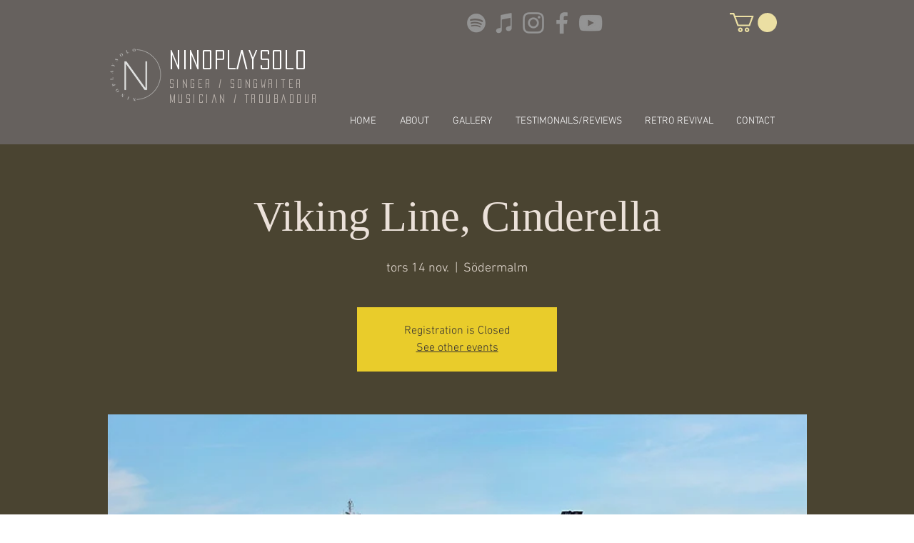

--- FILE ---
content_type: text/html; charset=utf-8
request_url: https://www.google.com/recaptcha/api2/aframe
body_size: 251
content:
<!DOCTYPE HTML><html><head><meta http-equiv="content-type" content="text/html; charset=UTF-8"></head><body><script nonce="VMaBBDV7Z0k5mwp3b8j9EQ">/** Anti-fraud and anti-abuse applications only. See google.com/recaptcha */ try{var clients={'sodar':'https://pagead2.googlesyndication.com/pagead/sodar?'};window.addEventListener("message",function(a){try{if(a.source===window.parent){var b=JSON.parse(a.data);var c=clients[b['id']];if(c){var d=document.createElement('img');d.src=c+b['params']+'&rc='+(localStorage.getItem("rc::a")?sessionStorage.getItem("rc::b"):"");window.document.body.appendChild(d);sessionStorage.setItem("rc::e",parseInt(sessionStorage.getItem("rc::e")||0)+1);localStorage.setItem("rc::h",'1769381698788');}}}catch(b){}});window.parent.postMessage("_grecaptcha_ready", "*");}catch(b){}</script></body></html>